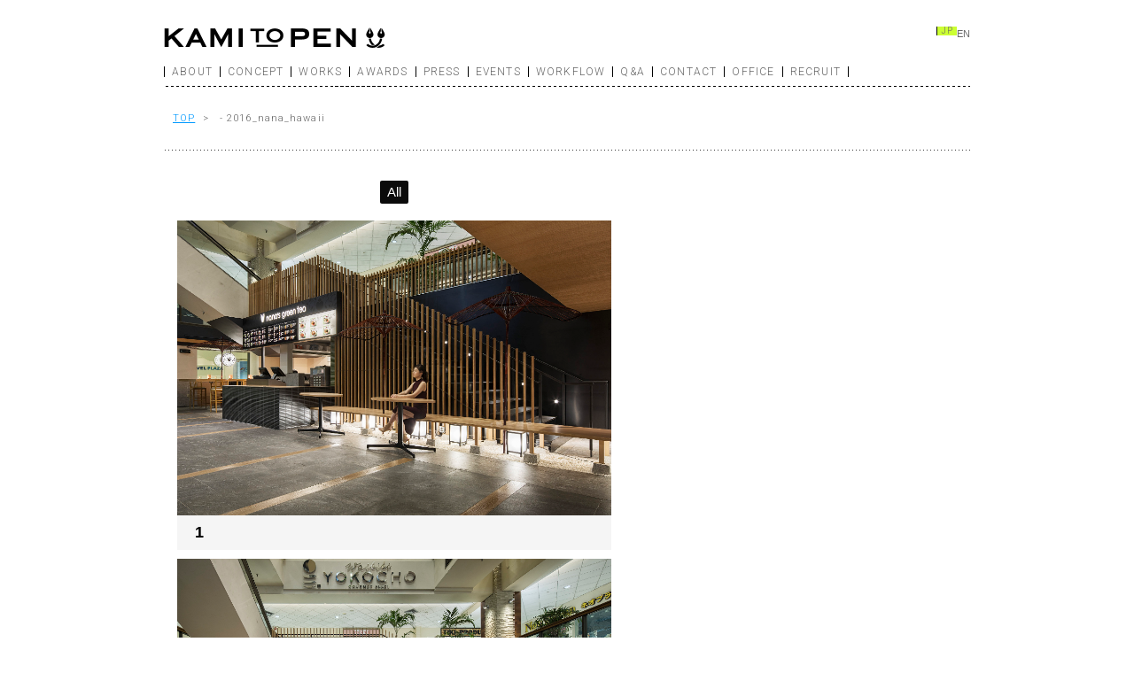

--- FILE ---
content_type: text/html; charset=UTF-8
request_url: http://kamitopen.com/gmedia-album/2016_nana_hawaii/
body_size: 5054
content:
<!DOCTYPE html PUBLIC "-//W3C//DTD XHTML 1.0 Transitional//EN" "http://www.w3.org/TR/xhtml1/DTD/xhtml1-transitional.dtd" />
<html xmlns="http://www.w3.org/1999/xhtml">
<head>
<meta http-equiv="Content-Type" content="text/html" charset="UTF-8" />

    <meta name="viewport" content="width=device-width,initial-scale=1" />
<meta name="keywords" content="KAMITOPEN, カミトペン, 建築, 一級建築士事務所, デザイン, 設計, 空間, 吉田昌弘" />
<meta name="description" content="KAMITOPEN（カミトペン）は吉田昌弘による建築事務所です。" />
<link rel="stylesheet" href="http://kamitopen.com/wp/wp-content/themes/kamitopen/css/kamitopen_style.css?20210916" type="text/css" />
<link href="http://fonts.googleapis.com/css?family=Roboto:300" rel="stylesheet" type="text/css" />
    <link rel="stylesheet" href="http://kamitopen.com/wp/wp-content/themes/kamitopen/nav/responsive-nav.css" />
    <link rel="stylesheet" href="http://kamitopen.com/wp/wp-content/themes/kamitopen/nav/multiple-navigations-combined/styles.css" />
    <script src="http://kamitopen.com/wp/wp-content/themes/kamitopen/nav/responsive-nav.js"></script>

    
<title>2016_nana_hawaii | KAMITOPEN</title>
<meta name='robots' content='max-image-preview:large' />
<link rel='dns-prefetch' href='//s.w.org' />
<link rel="alternate" type="application/rss+xml" title="KAMITOPEN &raquo; 2016_nana_hawaii のコメントのフィード" href="http://kamitopen.com/gmedia-album/2016_nana_hawaii/feed/" />
		<script type="text/javascript">
			window._wpemojiSettings = {"baseUrl":"https:\/\/s.w.org\/images\/core\/emoji\/13.0.1\/72x72\/","ext":".png","svgUrl":"https:\/\/s.w.org\/images\/core\/emoji\/13.0.1\/svg\/","svgExt":".svg","source":{"concatemoji":"http:\/\/kamitopen.com\/wp\/wp-includes\/js\/wp-emoji-release.min.js?ver=5.7.14"}};
			!function(e,a,t){var n,r,o,i=a.createElement("canvas"),p=i.getContext&&i.getContext("2d");function s(e,t){var a=String.fromCharCode;p.clearRect(0,0,i.width,i.height),p.fillText(a.apply(this,e),0,0);e=i.toDataURL();return p.clearRect(0,0,i.width,i.height),p.fillText(a.apply(this,t),0,0),e===i.toDataURL()}function c(e){var t=a.createElement("script");t.src=e,t.defer=t.type="text/javascript",a.getElementsByTagName("head")[0].appendChild(t)}for(o=Array("flag","emoji"),t.supports={everything:!0,everythingExceptFlag:!0},r=0;r<o.length;r++)t.supports[o[r]]=function(e){if(!p||!p.fillText)return!1;switch(p.textBaseline="top",p.font="600 32px Arial",e){case"flag":return s([127987,65039,8205,9895,65039],[127987,65039,8203,9895,65039])?!1:!s([55356,56826,55356,56819],[55356,56826,8203,55356,56819])&&!s([55356,57332,56128,56423,56128,56418,56128,56421,56128,56430,56128,56423,56128,56447],[55356,57332,8203,56128,56423,8203,56128,56418,8203,56128,56421,8203,56128,56430,8203,56128,56423,8203,56128,56447]);case"emoji":return!s([55357,56424,8205,55356,57212],[55357,56424,8203,55356,57212])}return!1}(o[r]),t.supports.everything=t.supports.everything&&t.supports[o[r]],"flag"!==o[r]&&(t.supports.everythingExceptFlag=t.supports.everythingExceptFlag&&t.supports[o[r]]);t.supports.everythingExceptFlag=t.supports.everythingExceptFlag&&!t.supports.flag,t.DOMReady=!1,t.readyCallback=function(){t.DOMReady=!0},t.supports.everything||(n=function(){t.readyCallback()},a.addEventListener?(a.addEventListener("DOMContentLoaded",n,!1),e.addEventListener("load",n,!1)):(e.attachEvent("onload",n),a.attachEvent("onreadystatechange",function(){"complete"===a.readyState&&t.readyCallback()})),(n=t.source||{}).concatemoji?c(n.concatemoji):n.wpemoji&&n.twemoji&&(c(n.twemoji),c(n.wpemoji)))}(window,document,window._wpemojiSettings);
		</script>
		<style type="text/css">
img.wp-smiley,
img.emoji {
	display: inline !important;
	border: none !important;
	box-shadow: none !important;
	height: 1em !important;
	width: 1em !important;
	margin: 0 .07em !important;
	vertical-align: -0.1em !important;
	background: none !important;
	padding: 0 !important;
}
</style>
	<link rel='stylesheet' id='wp-block-library-css'  href='http://kamitopen.com/wp/wp-includes/css/dist/block-library/style.min.css?ver=5.7.14' type='text/css' media='all' />
<link rel='stylesheet' id='bogo-css'  href='http://kamitopen.com/wp/wp-content/plugins/bogo/includes/css/style.css?ver=3.3.3' type='text/css' media='all' />
<link rel='stylesheet' id='fancybox-css'  href='http://kamitopen.com/wp/wp-content/plugins/easy-fancybox/css/jquery.fancybox.min.css?ver=1.3.24' type='text/css' media='screen' />
<link rel='stylesheet' id='gmedia-global-frontend-css'  href='http://kamitopen.com/wp/wp-content/plugins/grand-media/assets/gmedia.global.front.css?ver=1.15.0' type='text/css' media='all' />
<script type='text/javascript' src='http://kamitopen.com/wp/wp-includes/js/jquery/jquery.min.js?ver=3.5.1' id='jquery-core-js'></script>
<script type='text/javascript' src='http://kamitopen.com/wp/wp-includes/js/jquery/jquery-migrate.min.js?ver=3.3.2' id='jquery-migrate-js'></script>
<script type='text/javascript' id='gmedia-global-frontend-js-extra'>
/* <![CDATA[ */
var GmediaGallery = {"ajaxurl":"http:\/\/kamitopen.com\/wp\/wp-admin\/admin-ajax.php","nonce":"81ab519642","upload_dirurl":"http:\/\/kamitopen.com\/wp\/wp-content\/grand-media","plugin_dirurl":"http:\/\/kamitopen.com\/wp\/wp-content\/grand-media","license":"3124:1sl-1c8d-1685-0aaf","license2":"0ef345182de1cd4353a04b6bd018ea10","google_api_key":""};
/* ]]> */
</script>
<script type='text/javascript' src='http://kamitopen.com/wp/wp-content/plugins/grand-media/assets/gmedia.global.front.js?ver=1.13.0' id='gmedia-global-frontend-js'></script>
<link rel="https://api.w.org/" href="http://kamitopen.com/wp-json/" /><link rel="EditURI" type="application/rsd+xml" title="RSD" href="http://kamitopen.com/wp/xmlrpc.php?rsd" />
<link rel="wlwmanifest" type="application/wlwmanifest+xml" href="http://kamitopen.com/wp/wp-includes/wlwmanifest.xml" /> 
<meta name="generator" content="WordPress 5.7.14" />
<link rel="canonical" href="http://kamitopen.com/gmedia-album/2016_nana_hawaii/" />
<link rel='shortlink' href='http://kamitopen.com/?p=3793' />
<link rel="alternate" type="application/json+oembed" href="http://kamitopen.com/wp-json/oembed/1.0/embed?url=http%3A%2F%2Fkamitopen.com%2Fgmedia-album%2F2016_nana_hawaii%2F" />
<link rel="alternate" type="text/xml+oembed" href="http://kamitopen.com/wp-json/oembed/1.0/embed?url=http%3A%2F%2Fkamitopen.com%2Fgmedia-album%2F2016_nana_hawaii%2F&#038;format=xml" />

<!-- <meta name='GmediaGallery' version='1.18.7/1.8.0' license='3124:1sl-1c8d-1685-0aaf' /> -->
</head>


<body class="gmedia_album-template-default single single-gmedia_album postid-3793 ja">

<div id="container">

<div id="main_wrapper">

	<div id="menu_wrapper">

			<div class="main_logo">
				<a href="http://kamitopen.com"><img width="250px" height="25px" src="http://kamitopen.com/wp/wp-content/themes/kamitopen/img/general/kamitopen_main_logo.png" /></a>
			</div>

		<nav class="nav-collapse">

      <ul id="menu-global-navigation" class="main"><li id="menu-item-33" class="menu-item menu-item-type-post_type menu-item-object-page menu-item-33"><a href="http://kamitopen.com/about/">ABOUT</a></li>
<li id="menu-item-32" class="menu-item menu-item-type-post_type menu-item-object-page menu-item-32"><a href="http://kamitopen.com/concept/">CONCEPT</a></li>
<li id="menu-item-38" class="menu-item menu-item-type-taxonomy menu-item-object-category menu-item-38"><a href="http://kamitopen.com/category/works/">WORKS</a></li>
<li id="menu-item-35" class="menu-item menu-item-type-taxonomy menu-item-object-category menu-item-35"><a href="http://kamitopen.com/category/awards/">AWARDS</a></li>
<li id="menu-item-37" class="menu-item menu-item-type-taxonomy menu-item-object-category menu-item-37"><a href="http://kamitopen.com/category/press/">PRESS</a></li>
<li id="menu-item-36" class="menu-item menu-item-type-taxonomy menu-item-object-category menu-item-36"><a href="http://kamitopen.com/category/events/">EVENTS</a></li>
<li id="menu-item-27" class="menu-item menu-item-type-post_type menu-item-object-page menu-item-27"><a href="http://kamitopen.com/workflow/">WORKFLOW</a></li>
<li id="menu-item-29" class="menu-item menu-item-type-post_type menu-item-object-page menu-item-29"><a href="http://kamitopen.com/qanda/">Q&#038;A</a></li>
<li id="menu-item-31" class="menu-item menu-item-type-post_type menu-item-object-page menu-item-31"><a href="http://kamitopen.com/contact/">CONTACT</a></li>
<li id="menu-item-30" class="menu-item menu-item-type-post_type menu-item-object-page menu-item-30"><a href="http://kamitopen.com/office/">OFFICE</a></li>
<li id="menu-item-28" class="menu-item menu-item-type-post_type menu-item-object-page menu-item-28"><a href="http://kamitopen.com/recruit/">RECRUIT</a></li>
</ul>
			<!-- <ul class="main">
				<li><a href="about/index.html">ABOUT</a></li>
				<li><a href="concept/index.html">CONCEPT</a></li>
				<li><a href="works/index.html">WORKS</a></li>
				<li><a href="awards/index.html">AWARDS</a></li>
				<li><a href="press/index.html">PRESS</a></li>
				<li><a href="events/index.html">EVENTS</a></li>
				<li><a href="workflow/workflow01.html">WORKFLOW</a></li>
        <li><a href="qanda/index.html">Q&amp;A</a></li>
				<li><a href="contact/index.html">CONTACT</a></li>
				<li><a href="office/index.html">OFFICE</a></li>
				<li><a class="menu_last" href="recruit/index.html">RECRUIT</a></li>
			</ul> -->

			<!-- <ul class="alt">
				<li><a class="menu_last" href="http://kamitopen.com/wp/wp-content/themes/kamitopen/en/index.html">EN</a></li>
				<li><a class="active" href="http://kamitopen.com">JP</a></li>
			</ul> -->
      <ul class="bogo-language-switcher"><li class="en-US en first"><span class="bogo-language-name">EN</span></li>
<li class="ja current last"><span class="bogo-language-name"><a rel="alternate" hreflang="ja" href="http://kamitopen.com/gmedia-album/2016_nana_hawaii/" title="JP" class="current" aria-current="page">JP</a></span></li>
</ul>
		</nav>
    
	</div>


	<div class="line01"></div>




<div id="contents_wrapper">
        
		<div class="title01_mb15"></div>
		<div class="title03"><a href="http://kamitopen.com/category//"> TOP</a>&nbsp;&nbsp;&gt;&nbsp;&nbsp; - 2016_nana_hawaii</div>
		<div class="line02_mt15"></div>

		<div class="textbox01">

      <div>
            

      
      </div>

			<div class="width_m content_body">

      <div class="GmediaGallery_SinglePage"><div class="gmedia_gallery amron_module is_bot" id="GmediaGallery_350" data-gmid="350" data-module="amron"><script type="text/javascript">	(function () {		this['GmediaGallery_350'] = {'settings':{"collectionThumbRecomendedWidth":"260","collectionPreloaderColor":"333333","linkTargetWindow":"_blank","thumbSpacing":"10","tagsFilter":"1","tagCloudAll":"All","tagCloudTextColor":"rgba(0, 0, 0, 1)","tagCloudTextColorOver":"rgba(255,255, 255, 1)","tagCloudBgColor":"rgba(211, 211, 211, 1)","tagCloudBgColorOver":"rgba(11, 11, 11, 1)","collectionThumbHoverColor":"rgba(0, 0, 0, .7)","collectionThumbContentBGColor":"rgba(245,245,245,1)","collectionThumbTitleShow":"1","collectionThumbTitleColor":"rgba(0,0,0,1)","collectionThumbFontSize":"18","collectionThumbDescriptionShow":"1","collectionThumbDescriptionColor":"rgba(0,0,0,1)","collectionThumbDescriptionFontSize":"15","collectionReadMoreButtonLabel":"Read More","collectionReadMoreButtonLabelColor":"rgba(255, 255, 255, 1)","collectionReadMoreButtonBGColor":"rgba(0, 0, 0, 1)","collectionReadMoreButtonLabelColorHover":"rgba(0, 0, 0, 1)","collectionReadMoreButtonBGColorHover":"rgba(235,235,235,1)","modaBgColor":"rgba(0,0,0,0.9)","modalInfoBoxBgColor":"rgba(255,255,255,1)","modalInfoBoxTitleTextColor":"000000","modalInfoBoxTextColor":"333333","infoBarCountersEnable":"1","infoBarDateInfoEnable":"1","lightBoxEnable":"1","sliderPreloaderColor":"ffffff","sliderBgColor":"rgba(0,0,0,0.8)","sliderHeaderFooterBgColor":"000000","sliderNavigationColor":"rgba(0,0,0,1)","sliderNavigationIconColor":"rgba(255,255,255,1)","sliderNavigationColorOver":"rgba(255,255,255,1)","sliderNavigationIconColorOver":"rgba(0,0,0,1)","sliderItemTitleFontSize":"24","sliderItemTitleTextColor":"ffffff","sliderThumbBarEnable":"0","sliderThumbBarHoverColor":"ffffff","sliderThumbSubMenuBackgroundColor":"rgba(0,0,0,1)","sliderThumbSubMenuBackgroundColorOver":"rgba(255,255,255,1)","sliderThumbSubMenuIconColor":"rgba(255,255,255,1)","sliderThumbSubMenuIconHoverColor":"rgba(0,0,0,1)","sliderInfoEnable":"1","sliderItemDownload":"1","sliderItemDiscuss":"1","sliderSocialShareEnabled":"1","sliderLikesEnabled":"1","customCSS":"","module_url":"http:\/\/kamitopen.com\/wp\/wp-content\/plugins\/grand-media\/module\/amron","license":"3124:1sl-1c8d-1685-0aaf","post_url":"http:\/\/kamitopen.com\/gmedia-album\/2016_nana_hawaii"}, "appQuery":{"orderby":"ID","order":"ASC","album__in":"350","status":["publish"]}, "appApi":"http:\/\/kamitopen.com\/?gmedia-app=1&gmappversion=4&gmmodule=1", "appInfo":{"name":"2016_nana_hawaii","description":""}};	})()</script></div></div>
			</div>

		</div>
		<div class="title03">&lt;&lt;&nbsp;&nbsp;<a href="http://kamitopen.com/category//">BACK TO  TOP</a></div>

      
	</div>

<div class="copyright"><p>COPYRIGHT &copy; KAMITOPEN - ALL RIGHTS RESERVED.</p></div>
	<div class="line01"></div>

</div>

</div>


    <script>
      var navigation = responsiveNav(".nav-collapse");
    </script>
<script type='text/javascript' src='http://kamitopen.com/wp/wp-content/plugins/easy-fancybox/js/jquery.fancybox.min.js?ver=1.3.24' id='jquery-fancybox-js'></script>
<script type='text/javascript' id='jquery-fancybox-js-after'>
var fb_timeout, fb_opts={'overlayShow':true,'hideOnOverlayClick':true,'showCloseButton':true,'margin':20,'centerOnScroll':false,'enableEscapeButton':true,'autoScale':true };
if(typeof easy_fancybox_handler==='undefined'){
var easy_fancybox_handler=function(){
jQuery('.nofancybox,a.wp-block-file__button,a.pin-it-button,a[href*="pinterest.com/pin/create"],a[href*="facebook.com/share"],a[href*="twitter.com/share"]').addClass('nolightbox');
/* IMG */
var fb_IMG_select='a[href*=".jpg"]:not(.nolightbox,li.nolightbox>a),area[href*=".jpg"]:not(.nolightbox),a[href*=".jpeg"]:not(.nolightbox,li.nolightbox>a),area[href*=".jpeg"]:not(.nolightbox),a[href*=".png"]:not(.nolightbox,li.nolightbox>a),area[href*=".png"]:not(.nolightbox),a[href*=".webp"]:not(.nolightbox,li.nolightbox>a),area[href*=".webp"]:not(.nolightbox)';
jQuery(fb_IMG_select).addClass('fancybox image');
var fb_IMG_sections=jQuery('.gallery,.wp-block-gallery,.tiled-gallery,.wp-block-jetpack-tiled-gallery');
fb_IMG_sections.each(function(){jQuery(this).find(fb_IMG_select).attr('rel','gallery-'+fb_IMG_sections.index(this));});
jQuery('a.fancybox,area.fancybox,li.fancybox a').each(function(){jQuery(this).fancybox(jQuery.extend({},fb_opts,{'transitionIn':'elastic','easingIn':'easeOutBack','transitionOut':'elastic','easingOut':'easeInBack','opacity':false,'hideOnContentClick':false,'titleShow':true,'titlePosition':'over','titleFromAlt':true,'showNavArrows':true,'enableKeyboardNav':true,'cyclic':false}))});};
jQuery('a.fancybox-close').on('click',function(e){e.preventDefault();jQuery.fancybox.close()});
};
var easy_fancybox_auto=function(){setTimeout(function(){jQuery('#fancybox-auto').trigger('click')},1000);};
jQuery(easy_fancybox_handler);jQuery(document).on('post-load',easy_fancybox_handler);
jQuery(easy_fancybox_auto);
</script>
<script type='text/javascript' src='http://kamitopen.com/wp/wp-content/plugins/easy-fancybox/js/jquery.easing.min.js?ver=1.4.1' id='jquery-easing-js'></script>
<script type='text/javascript' src='http://kamitopen.com/wp/wp-content/plugins/easy-fancybox/js/jquery.mousewheel.min.js?ver=3.1.13' id='jquery-mousewheel-js'></script>
<script type='text/javascript' src='http://kamitopen.com/wp/wp-includes/js/wp-embed.min.js?ver=5.7.14' id='wp-embed-js'></script>
<script type='text/javascript' src='http://kamitopen.com/wp/wp-content/plugins/grand-media/module/amron/js/script.js?ver=4.5' id='amron_script.js-js'></script>
  </body>
</html>


--- FILE ---
content_type: text/css
request_url: http://kamitopen.com/wp/wp-content/themes/kamitopen/css/kamitopen_style.css?20210916
body_size: 3344
content:
/* CSS Document */

/* ---------- general ---------- */
* {
  margin: 0px;
  padding: 0px;
}

.clearboth {
  clear: both;
}

a img {
  border: none;
}

img {
  border: 0 none;
  display: block;
}

ul {
  list-style-image: none;
  list-style-position: outside;
  list-style-type: none;
}

/* ---------- general ---------- */

.margin_zero {
  margin: 0px !important;
}

.margin_r_zero {
  margin-right: 0px !important;
}

.margin_l_zero {
  margin-left: 0px !important;
}

.padding_l_zero {
  padding-left: 0px !important;
}

.float_r {
  float: right;
}

.float_l {
  float: left;
}

.width_s80 {
  width: 80px;
}

.width_s260 {
  width: 260px;
}

.width_s {
  width: 350px;
}

.width_s1 {
  width: 300px;
}

.width_m {
  width: 500px;
}

.line01 {
  background-image: url(../img/general/line01a.gif);
  background-position: center center;
  background-repeat: repeat-x;
  height: 1px;
  width: 100%;
  margin: 10px 0 30px;
}

.line02_mt15 {
  background-image: url(../img/general/line02a.gif);
  background-position: center center;
  background-repeat: repeat-x;
  height: 1px;
  width: 100%;
  margin: 15px 0 30px;
}

.line02_mt30 {
  background-image: url(../img/general/line02a.gif);
  background-position: center center;
  background-repeat: repeat-x;
  height: 1px;
  width: 100%;
  margin: 30px 0 30px;
}

.em {
  color: #000;
  font-weight: bold;
}

.title01 {
  background: none;
  color: #000;
  font-family: "Roboto", sans-serif;
  font-weight: 300;
  font-size: 23px;
  line-height: 23px;
  letter-spacing: 0.1em;
  padding-left: 10px;
  margin: 30px 0;
}

.title01_mb15 {
  background: none;
  color: #000;
  font-family: "Roboto", sans-serif;
  font-weight: 300;
  font-size: 23px;
  line-height: 23px;
  letter-spacing: 0.1em;
  padding-left: 10px;
  margin: 30px 0 15px;
}

.title02 {
  background: none;
  color: #000;
  font-family: "Roboto", sans-serif;
  font-weight: 300;
  font-size: 18px;
  line-height: 18px;
  letter-spacing: 0.1em;
  padding-left: 10px;
  margin: 30px 0;
}

.title03 {
  color: #666;
  font-family: "Roboto", sans-serif;
  font-weight: 300;
  letter-spacing: 0.1em;
  font-size: 11px;
  line-height: 11px;
  padding-left: 10px;
  margin: 10px 0 30px;
}

.title03 a {
  color: #09f;
  text-decoration: underline;
}

.title03 a:hover {
  color: #666;
  text-decoration: none;
}

.textbox01 {
  background: none;
  position: relative;
  margin: 30px 0;
  padding: 0 10px;
}

.textbox01 a,
.textbox01 a:link,
.textbox01 a:visited {
  text-decoration: underline;
  color: #09f;
}

.textbox01 a:hover {
  text-decoration: none;
  color: #666;
}

.textbox02 {
  background: none;
  position: relative;
  margin: 30px 0;
  padding: 0 10px;
}

/* ---------- base layout ---------- */
body {
  background: none;
  font-family: "ＭＳ ゴシック", "Osaka‐等幅", sans-serif;
  color: #666;
  font-size: 11px;
  line-height: 16px;
  text-decoration: none;
}

#container {
  background: none;
  position: relative;
  margin: 0px auto;
  width: 940px;
}

#main_wrapper {
  background: none;
  position: relative;
  margin: 30px 15px;
}

#menu_wrapper {
  background: none;
  position: relative;
  height: 57px;
  z-index: 999;
}

#menu_wrapper .main_logo {
  height: 25px;
  width: 250px;
  position: absolute;
  top: 0;
  left: 0;
  z-index: 999;
}

.nav-collapse li {
  float: left;
}

.nav-collapse .bogo-language-switcher li span {
  /* リンクがない場合は見えないようにするため */
  /* color: #fff; */
}

.nav-collapse .bogo-language-switcher li a {
  display: block;
  border-left: thin solid #000;
  color: #666;
  font-family: "Roboto", sans-serif;
  font-weight: 300;
  font-size: 10px;
  line-height: 10px;
  letter-spacing: 0.1em;
  padding: 0 4px;
  text-decoration: none;
}

.nav-collapse .bogo-language-switcher li a:hover {
  background-color: #cf3;
}

.nav-collapse .bogo-language-switcher li.current a {
  background-color: #cf3;
}

.nav-collapse .bogo-language-switcher li.first a {
  border-right: thin solid #000;
}

.nav-collapse .main li a {
  background-color: #fff;
  display: block;
  border-left: thin solid #000;
  color: #666;
  font-family: "Roboto", sans-serif;
  font-weight: 300;
  font-size: 12px;
  line-height: 12px;
  letter-spacing: 0.1em;
  padding: 0 8px;
  text-decoration: none;
}

.nav-collapse .main li a:hover {
  background-color: #cf3;
}

.nav-collapse .main li.current-menu-item a,
.nav-collapse .main li.current-menu-parent a {
  background-color: #cf3;
}

.nav-collapse .main li.current-menu-item a,
.nav-collapse .main li.current-page-ancestor a {
  background-color: #cf3;
}

/* .nav-collapse .main li a.menu_last {
	border-right: thin solid #000;
	} */
.nav-collapse .main li:last-child a {
  border-right: thin solid #000;
}

#contents_wrapper {
  background: none;
  min-height: 500px;
  position: relative;
  z-index: 111;
}

/* ---------- copyright / footer ---------- */
#main_wrapper .copyright {
  background-image: url(../img/general/kamitopen_copyright_symbol.png);
  background-position: top right;
  background-repeat: no-repeat;
  height: 45px;
  text-align: right;
  margin: 0 10px;
}

#main_wrapper .copyright p {
  height: 9px;
  width: 100%;
  text-align: right;
  font-size: 9px;
  line-height: 9px;
  font-family: "Roboto", sans-serif;
  font-weight: 300;
  letter-spacing: 0.1em;
  padding-top: 36px;
}

/* ---------- contents  ---------- */

/* ---------- index  ---------- */
.news_date {
  width: 100px;
  display: inline-block;
  font-size: 12px;
  font-family: "Roboto", sans-serif;
  font-weight: 300;
  letter-spacing: 0.1em;
}

.open_date {
  width: 110px;
  display: inline-block;
  font-size: 12px;
  font-family: "Roboto", sans-serif;
  font-weight: 300;
  letter-spacing: 0.05em;
}

.news_special a {
  background-image: url(../img/index/news_special.png);
  background-position: top right;
  background-repeat: no-repeat;
  width: 120px;
  height: 120px;
  position: absolute;
  top: -50px;
  right: 0;
  text-align: center;
  font-size: 12px;
  line-height: 120px;
  text-decoration: none !important;
  color: #fff !important;
}

.news_special a:hover {
  background-position: bottom right;
}

/* ---------- about  ---------- */
.profile {
  width: 350px;
  float: right;
}

.profile_pic {
  float: right;
  margin-bottom: 15px;
}

/* ---------- works press  ---------- */
.controls {
  display: inline-block;
  vertical-align: top;
  margin-bottom: 30px;
}

.controls li {
  cursor: pointer !important;
  background-color: #fff;
  height: 12px;
  display: block;
  float: left;
  border-left: thin solid #000;
  color: #666;
  font-family: "Roboto", sans-serif;
  font-weight: 300;
  font-size: 12px;
  line-height: 12px;
  letter-spacing: 0.1em;
  padding: 0 8px;
  text-decoration: none;
  margin-bottom: 8px;
}

.controls li.active {
  background-color: #cf3;
}

.controls li.menu_last {
  border-right: thin solid #000;
}

#Grid {
  font-size: 0.1px;
}

#Grid:after {
  content: "";
  display: inline-block;
  width: 100%;
}

#Grid .mix.works {
  cursor: pointer;
  display: none;
  opacity: 0;
  width: 166px;
  height: 155px;
  margin-right: 9px;
  vertical-align: top;
  background: none;
  color: #000;

  font-size: 11px;
  line-height: 14px;
  text-align: left;
}

#Grid .mix.works > a > img {
  /* スマホなど高解像度画面に対応するため画像の寸法を指定 */
  width: 166px;
  height: 100px;
}

#Grid .mix.press {
  cursor: pointer;
  display: none;
  opacity: 0;
  width: 283px;
  height: 130px;
  margin-right: 10px;
  margin-bottom: 30px;
  vertical-align: top;
  background: none;

  color: #000;
  font-size: 11px;
  line-height: 14px;
  text-align: left;
}

#Grid .mix.works a,
#Grid .mix.press a {
  display: block;
  filter: alpha(opacity=90);
  -moz-opacity: 0.9;
  opacity: 0.9;
  text-decoration: none;
  color: #000;
}

#Grid .mix.works a:hover,
#Grid .mix.press a:hover {
  display: block;
  filter: alpha(opacity=100);
  -moz-opacity: 1;
  opacity: 1;
}

#Grid .mix.works .nolink,
#Grid .mix.press .nolink {
  cursor: default !important;
  display: block;
  filter: alpha(opacity=80);
  -moz-opacity: 0.8;
  opacity: 0.8;
  text-decoration: none;
  color: #000;
}

#Grid .mix.press img {
  width: 93px;
  height: 130px;
  float: left;
  margin-right: 10px;
}

#Grid .mix.works p {
  margin-top: 5px;
}

#Grid .mix.press p {
  width: 180px;
  height: 130px;
  float: right;
}

#Grid .mix.press p .press_subtitle {
  margin-top: 10px;
  color: #666 !important;
}

#Grid .gap {
  display: inline-block;
  width: 100px;
}

.galleria_works_old {
  background: none;
  width: 550px;
  height: 430px;
  float: right;
}

.galleria_works {
  background: none;
  width: 880px;
  height: 700px;
  position: relative;
  margin: 0px auto 20px;
}

/* ---------- table  ---------- */
.table_line {
  width: 100%;
}

.year {
  background: none;
  position: relative;
  float: left;
  margin-right: 20px;
  width: 80px;
  font-weight: bold;
}

.table_set {
  margin-bottom: 20px;
}

.heading {
  float: left;
  margin-right: 20px;
  width: 260px;
}

.heading2 {
  float: left;
  margin-right: 20px;
  width: 350px;
}

.article {
  float: left;
  width: 480px;
}

a.event_img,
.event_img {
  float: left;
  margin-right: 20px;
  margin-bottom: 10px;
}
/* eventのサムネイルはpressのサムネイルと同じためサムネイルの元サイズ（184x260px）を半分に */
a.event_img > img,
.event_img > img {
  width: 92px;
  height: auto;
}

/* ---------- workflow  ---------- */

.textbox01 .submenu {
  background: none;
  height: 12px;
  position: relative;
  margin-bottom: 30px;
}

.textbox01 .submenu ul li {
  float: left;
}

.textbox01 .submenu li a {
  background-color: #fff;
  height: 12px;
  display: block;
  border-left: thin solid #000;
  color: #666;
  font-family: "Roboto", sans-serif;
  font-weight: 300;
  font-size: 12px;
  line-height: 12px;
  letter-spacing: 0.1em;
  padding: 0 8px;
  text-decoration: none;
}

.textbox01 .submenu ul li a:hover {
  background-color: #cf3;
}

.textbox01 .submenu ul li a.active {
  background-color: #cf3;
}

.textbox01 .submenu ul li a.menu_last {
  border-right: thin solid #000;
}

.textbox01 a.active {
  font-weight: bold;
  text-decoration: none;
  color: #000;
}

.workflow_step_box {
  background: none;
  margin-top: 30px;
}

.workflow_step_box .workflow_number {
  background: none;
  width: 50px;
  float: left;
  position: relative;
  color: #000;
  font-family: "Roboto", sans-serif;
  font-weight: 300;
  font-size: 23px;
  line-height: 23px;
  margin-right: 10px;
}

.workflow_step_box .workflow_description {
  background: none;
  width: 800px;
  float: left;
  position: relative;
  margin-right: 10px;
  margin-top: 6px;
}

.workflow_step_box .workflow_title {
  background: none;
  width: 50px;
  float: left;
  color: #000;
  font-weight: bold;
  position: relative;
  margin-right: 10px;
}

/* ---------- Q and A  ---------- */

.qanda_answer_box {
  background: none;
  margin-top: 50px;
}

.qanda_answer_box .qanda_a,
.qanda_answer_box .qanda_q {
  background: none;
  width: 30px;
  float: left;
  position: relative;
  color: #000;
  font-family: "Roboto", sans-serif;
  font-weight: 300;
  font-size: 20px;
  line-height: 20px;
}

.qanda_answer_box .qanda_q {
  margin-bottom: 15px;
}

.qanda_answer_box .qanda_answer {
  background: none;
  width: 800px;
  float: left;
  position: relative;
  margin-right: 10px;
  margin-top: 3px;
}

/* ---------- Contact  ---------- */
form .form_table {
  padding-bottom: 10px;
}

form .form_table .form_title {
  float: left;
  width: 120px;
}

form .form_table .form_content {
  float: left;
}

form .form_table .form_content input,
form .form_table .form_content textarea {
  width: 240px;
  border: 1px #ccc solid;
  padding: 3px;
  font-size: 11px;
  line-height: 16px;
  font-family: "ＭＳ ゴシック", "Osaka‐等幅", sans-serif;
}

form.form_confirmation .form_table .form_content input,
form.form_confirmation .form_table .form_content textarea {
  border: 0px #ccc solid;
}

form .form_table .form_content textarea {
  min-height: 150px;
}

form .form_button {
  padding: 10px;
  border: none;
  cursor: pointer;
  background-color: #eee;
}

/* -------- wordpress化のために追加 ----------- */
.content_body strong {
  color: #000;
  font-weight: bold;
}

.gmpts_photo_show {
  margin-bottom: 50px;
}

.gmpts_photo_show:not(.gmpts_focus) .gmpts_photo_wrap .swiper-container {
  background-color: #fff !important;
}

.desire_module .swiper-small-images .swiper-slide-placeholder {
  background-color: #fff !important;
}
.office_box .desire_module {
  margin-left: 100px;
}

#GmediaGallery_22
  .gmpts_photo_show
  .gmpts_carousel.gmpts_has_previous
  .gmpts_previous_button,
#GmediaGallery_22
  .gmpts_photo_show
  .gmpts_carousel.gmpts_has_next
  .gmpts_next_button {
  background-color: #fff !important;
}

.gmpts_photo_show .gmpts_carousel .gmpts_nav_button {
  background-color: #fff !important;
}

.gmpts_photo_show .gmpts_carousel .gmpts_nav_button:before {
  border-color: #ccc !important;
  border-width: 2px medium medium 2px !important;
}

.gmpts_photo_show
  .gmpts_carousel.gmpts_has_previous
  .gmpts_previous_button:before {
  border-color: #333 !important;
}

.gmpts_photo_show .gmpts_carousel.gmpts_has_next .gmpts_next_button:before {
  border-color: #333 !important;
}
/* スマホ・タブレットでギャラリー画像メインの画像の両サイドの矢印の枠、クリック時の薄い枠線が残るため消す */
.swiper-big-images .gmpts_photo_arrow {
  outline: none !important;
}

.about_box .clearfix::after {
  content: "";
  display: block;
  clear: both;
}

.workflow_box h2,
.qanda_box h2 {
  color: #000 !important;
  font-family: "Roboto", sans-serif;
  font-weight: normal !important;
  font-size: 14px !important;
  line-height: 14px !important;
  margin-bottom: 12px !important;
}

.about_box strong,
.workflow_box strong,
.qanda_box strong {
  font-weight: bold !important;
  color: #000 !important;
}

.contact_box input.btn {
  margin-top: 20px;
  padding: 10px;
  border: none;
  cursor: pointer;
  background-color: #eee;
}

.contact_box input.btn-send {
  background-color: #ccc;
}

.about_box hr,
.office_box hr {
  background-image: url(../img/general/line02a.gif);
  background-position: center center;
  background-repeat: repeat-x;
  height: 1px;
  width: 100%;
  margin: 15px 0 30px;
}

.about_box h2,
.office_box h2 {
  background: none;
  color: #000;
  font-family: "Roboto", sans-serif;
  font-weight: 300;
  font-size: 23px;
  line-height: 23px;
  letter-spacing: 0.1em;
  padding-left: 10px;
  margin: 30px 0;
}
.office_box h3 {
  background: none;
  color: #000;
  font-family: "Roboto", sans-serif;
  font-weight: 300;
  font-size: 23px;
  line-height: 23px;
  letter-spacing: 0.1em;
  padding-left: 10px;
  margin: 60px 0 0 0;
}

@media screen and (max-width: 940px) {
  #container {
    width: 100% !important;
  }

  #menu_wrapper {
    height: 60px !important;
  }

  .profile {
    width: 100%;
    float: left;
    padding-top: 50px;
  }

  .profile_pic {
    float: left;
  }

  .galleria_works {
    width: 780px;
    height: 570px;
  }

  .galleria_works_old {
    width: 550px;
    height: 430px;
    float: left;
    margin-top: 50px;
  }

  .width_s1 {
    width: 100%;
  }

  .width_m {
    width: 100%;
  }

  .year {
    width: 100%;
    border-top: thin dotted #ccc;
    padding: 10px 0;
  }

  .heading {
    width: 100%;
    margin-bottom: 8px;
  }

  .heading2 {
    width: 100%;
    margin-bottom: 20px;
  }

  .article {
    width: 100%;
  }

  .workflow_step_box .workflow_description {
    width: 100%;
  }

  .qanda_answer_box .qanda_answer {
    width: 100%;
  }
}

@media screen and (min-width: 800px) {
  .nav-collapse ul.bogo-language-switcher {
    position: absolute;
    top: 0;
  }

  .nav-collapse ul.bogo-language-switcher li {
    float: right;
  }

  .nav-collapse ul.main {
    margin-top: 45px;
  }
}

@media screen and (max-width: 799px) {
  .nav-collapse li {
    float: none !important;
  }

  .nav-collapse .main li a,
  .nav-collapse .bogo-language-switcher li a {
    border: none !important;
    padding: 15px 0 15px 0 !important;
  }

  .nav-collapse ul.bogo-language-switcher {
    padding-top: 50px;
  }

  .galleria_works {
    width: 100%;
    height: 400px;
  }

  .galleria_works_old {
    width: 100%;
    height: 400px;
  }

  /* wordpress化での追加 */
  .about.textbox01 {
    width: auto;
    margin: 30px 0;
    padding: 0 10px;
    border-left: none;
  }
  .office_box .desire_module {
    margin-left: 0;
  }
}

@media screen and (max-width: 350px) {
  #menu_wrapper .main_logo img {
    width: 220px;
    height: 22px;
  }
}
